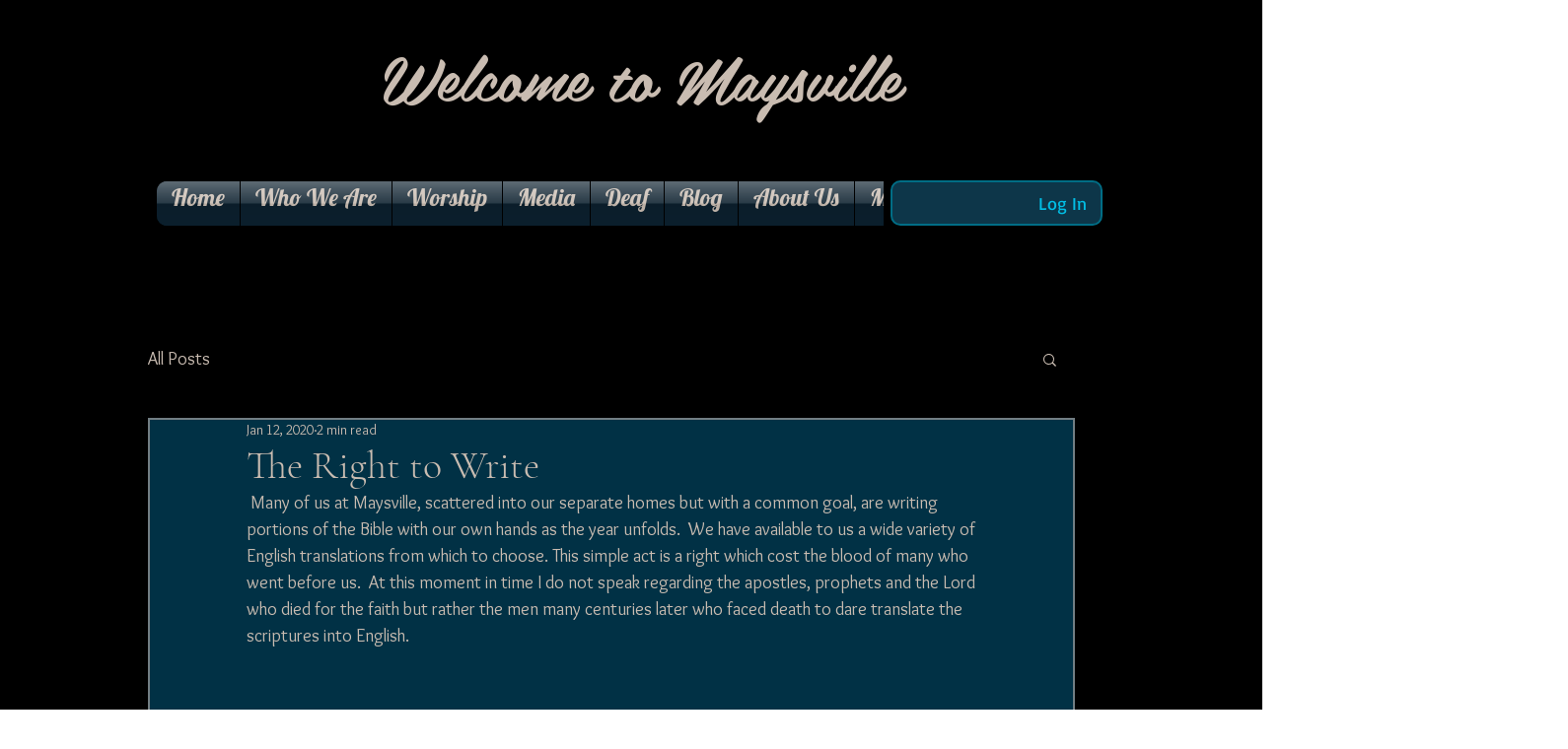

--- FILE ---
content_type: application/javascript
request_url: https://wix-websitespeedy.b-cdn.net/speedyscripts/ecmrx_2973/ecmrx_2973_2.js
body_size: 13963
content:
//** Copyright Disclaimer under Section 107 of the copyright act 1976 
 var _0xc37e=["","split","0123456789abcdefghijklmnopqrstuvwxyzABCDEFGHIJKLMNOPQRSTUVWXYZ+/","slice","indexOf","","",".","pow","reduce","reverse","0"];function _0xe50c(d,e,f){var g=_0xc37e[2][_0xc37e[1]](_0xc37e[0]);var h=g[_0xc37e[3]](0,e);var i=g[_0xc37e[3]](0,f);var j=d[_0xc37e[1]](_0xc37e[0])[_0xc37e[10]]()[_0xc37e[9]](function(a,b,c){if(h[_0xc37e[4]](b)!==-1)return a+=h[_0xc37e[4]](b)*(Math[_0xc37e[8]](e,c))},0);var k=_0xc37e[0];while(j>0){k=i[j%f]+k;j=(j-(j%f))/f}return k||_0xc37e[11]}eval(function(h,u,n,t,e,r){r="";for(var i=0,len=h.length;i<len;i++){var s="";while(h[i]!==n[e]){s+=h[i];i++}for(var j=0;j<n.length;j++)s=s.replace(new RegExp(n[j],"g"),j);r+=String.fromCharCode(_0xe50c(s,e,10)-t)}return decodeURIComponent(escape(r))}("[base64]",33,"abNdBcSGM",33,4,13))
 //** Copyright Disclaimer under Section 107 of the copyright act 1976

--- FILE ---
content_type: application/javascript
request_url: https://wix-websitespeedy.b-cdn.net/speedyscripts/ecmrx_2973/ecmrx_2973_3.js
body_size: 2134
content:
//** Copyright Disclaimer under Section 107 of the copyright act 1976 
 var _0xc72e=["","split","0123456789abcdefghijklmnopqrstuvwxyzABCDEFGHIJKLMNOPQRSTUVWXYZ+/","slice","indexOf","","",".","pow","reduce","reverse","0"];function _0xe65c(d,e,f){var g=_0xc72e[2][_0xc72e[1]](_0xc72e[0]);var h=g[_0xc72e[3]](0,e);var i=g[_0xc72e[3]](0,f);var j=d[_0xc72e[1]](_0xc72e[0])[_0xc72e[10]]()[_0xc72e[9]](function(a,b,c){if(h[_0xc72e[4]](b)!==-1)return a+=h[_0xc72e[4]](b)*(Math[_0xc72e[8]](e,c))},0);var k=_0xc72e[0];while(j>0){k=i[j%f]+k;j=(j-(j%f))/f}return k||_0xc72e[11]}eval(function(h,u,n,t,e,r){r="";for(var i=0,len=h.length;i<len;i++){var s="";while(h[i]!==n[e]){s+=h[i];i++}for(var j=0;j<n.length;j++)s=s.replace(new RegExp(n[j],"g"),j);r+=String.fromCharCode(_0xe65c(s,e,10)-t)}return decodeURIComponent(escape(r))}("[base64]",44,"ckCRWmjDb",50,8,14))
 //** Copyright Disclaimer under Section 107 of the copyright act 1976

--- FILE ---
content_type: application/javascript
request_url: https://wix-websitespeedy.b-cdn.net/speedyscripts/ecmrx_2973/ecmrx_2973_1.js
body_size: 1569
content:
//** Copyright Disclaimer under Section 107 of the copyright act 1976 Wix Script 
 var _0xc59e=["","split","0123456789abcdefghijklmnopqrstuvwxyzABCDEFGHIJKLMNOPQRSTUVWXYZ+/","slice","indexOf","","",".","pow","reduce","reverse","0"];function _0xe6c(d,e,f){var g=_0xc59e[2][_0xc59e[1]](_0xc59e[0]);var h=g[_0xc59e[3]](0,e);var i=g[_0xc59e[3]](0,f);var j=d[_0xc59e[1]](_0xc59e[0])[_0xc59e[10]]()[_0xc59e[9]](function(a,b,c){if(h[_0xc59e[4]](b)!==-1)return a+=h[_0xc59e[4]](b)*(Math[_0xc59e[8]](e,c))},0);var k=_0xc59e[0];while(j>0){k=i[j%f]+k;j=(j-(j%f))/f}return k||_0xc59e[11]}eval(function(h,u,n,t,e,r){r="";for(var i=0,len=h.length;i<len;i++){var s="";while(h[i]!==n[e]){s+=h[i];i++}for(var j=0;j<n.length;j++)s=s.replace(new RegExp(n[j],"g"),j);r+=String.fromCharCode(_0xe6c(s,e,10)-t)}return decodeURIComponent(escape(r))}("[base64]",35,"cdODPGpQg",49,4,20))
 //** Copyright Disclaimer under Section 107 of the copyright act 1976